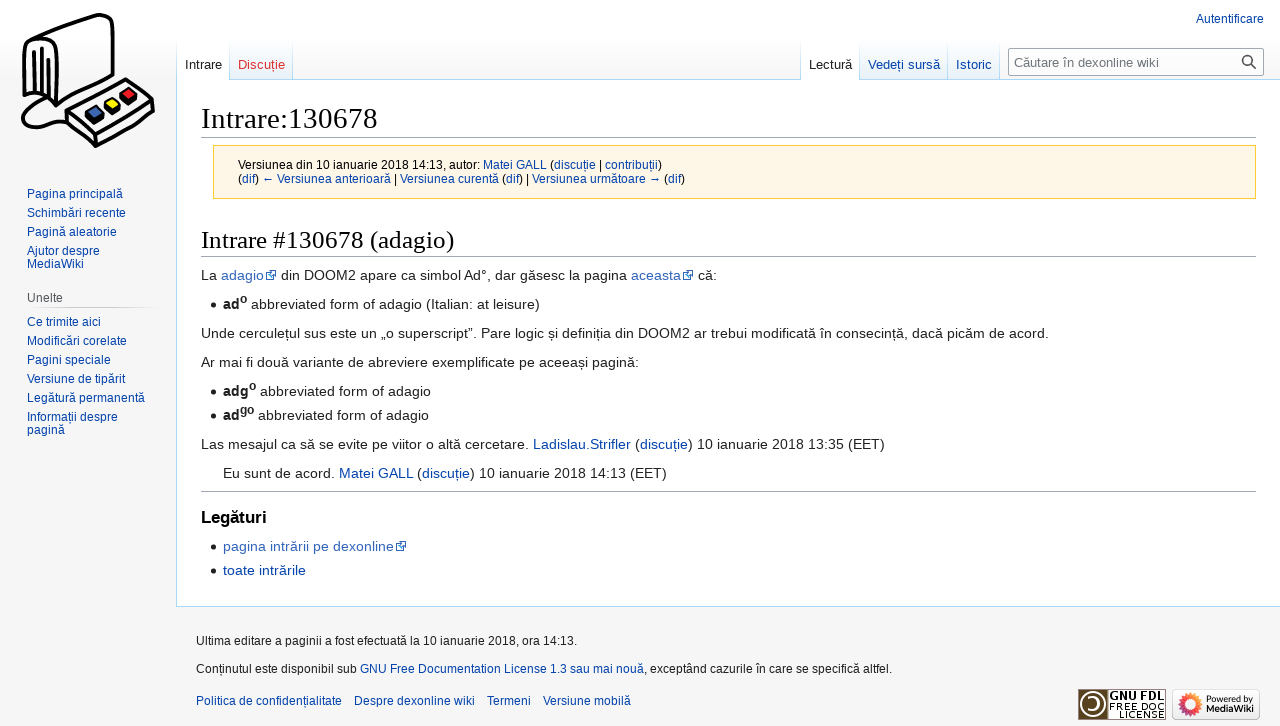

--- FILE ---
content_type: text/html; charset=UTF-8
request_url: https://wiki.dexonline.ro/index.php?title=Intrare:130678&oldid=2423&mobileaction=toggle_view_desktop
body_size: 6056
content:
<!DOCTYPE html>
<html class="client-nojs" lang="ro" dir="ltr">
<head>
<meta charset="UTF-8"/>
<title>Intrare:130678 - dexonline wiki</title>
<script>document.documentElement.className="client-js";RLCONF={"wgBreakFrames":!1,"wgSeparatorTransformTable":[",\t.",".\t,"],"wgDigitTransformTable":["",""],"wgDefaultDateFormat":"dmy","wgMonthNames":["","ianuarie","februarie","martie","aprilie","mai","iunie","iulie","august","septembrie","octombrie","noiembrie","decembrie"],"wgRequestId":"91f690cb4709b597a36635ef","wgCSPNonce":!1,"wgCanonicalNamespace":"Intrare","wgCanonicalSpecialPageName":!1,"wgNamespaceNumber":3000,"wgPageName":"Intrare:130678","wgTitle":"130678","wgCurRevisionId":3530,"wgRevisionId":2423,"wgArticleId":597,"wgIsArticle":!0,"wgIsRedirect":!1,"wgAction":"view","wgUserName":null,"wgUserGroups":["*"],"wgCategories":[],"wgPageContentLanguage":"ro","wgPageContentModel":"wikitext","wgRelevantPageName":"Intrare:130678","wgRelevantArticleId":597,"wgIsProbablyEditable":!1,"wgRelevantPageIsProbablyEditable":!1,"wgRestrictionEdit":[],"wgRestrictionMove":[],"wgMFDisplayWikibaseDescriptions":{"search":!1,"nearby"
:!1,"watchlist":!1,"tagline":!1},"wgMediaViewerOnClick":!0,"wgMediaViewerEnabledByDefault":!0};RLSTATE={"site.styles":"ready","noscript":"ready","user.styles":"ready","user":"ready","user.options":"loading","mediawiki.action.styles":"ready","mediawiki.interface.helpers.styles":"ready","skins.vector.styles.legacy":"ready"};RLPAGEMODULES=["site","mediawiki.page.ready","skins.vector.legacy.js"];</script>
<script>(RLQ=window.RLQ||[]).push(function(){mw.loader.implement("user.options@1hzgi",function($,jQuery,require,module){/*@nomin*/mw.user.tokens.set({"patrolToken":"+\\","watchToken":"+\\","csrfToken":"+\\"});mw.user.options.set({"variant":"ro"});
});});</script>
<link rel="stylesheet" href="/load.php?lang=ro&amp;modules=mediawiki.action.styles%7Cmediawiki.interface.helpers.styles%7Cskins.vector.styles.legacy&amp;only=styles&amp;skin=vector"/>
<script async="" src="/load.php?lang=ro&amp;modules=startup&amp;only=scripts&amp;raw=1&amp;skin=vector"></script>
<meta name="ResourceLoaderDynamicStyles" content=""/>
<link rel="stylesheet" href="/load.php?lang=ro&amp;modules=site.styles&amp;only=styles&amp;skin=vector"/>
<meta name="generator" content="MediaWiki 1.37.1"/>
<meta name="robots" content="noindex,nofollow"/>
<meta name="format-detection" content="telephone=no"/>
<link rel="shortcut icon" href="/images/0/04/Favicon.svg"/>
<link rel="search" type="application/opensearchdescription+xml" href="/opensearch_desc.php" title="dexonline wiki (ro)"/>
<link rel="EditURI" type="application/rsd+xml" href="https://wiki.dexonline.ro/api.php?action=rsd"/>
<link rel="license" href="https://www.gnu.org/licenses/fdl-1.3.html"/>
<link rel="alternate" type="application/atom+xml" title="dexonline wiki Abonare Atom" href="/index.php?title=Special:Schimb%C4%83ri_recente&amp;feed=atom"/>
</head>
<body class="mediawiki ltr sitedir-ltr mw-hide-empty-elt ns-3000 ns-subject page-Intrare_130678 rootpage-Intrare_130678 skin-vector action-view skin-vector-legacy"><div id="mw-page-base" class="noprint"></div>
<div id="mw-head-base" class="noprint"></div>
<div id="content" class="mw-body" role="main">
	<a id="top"></a>
	<div id="siteNotice"></div>
	<div class="mw-indicators">
	</div>
	<h1 id="firstHeading" class="firstHeading" >Intrare:130678</h1>
	<div id="bodyContent" class="vector-body">
		<div id="siteSub" class="noprint">De la dexonline wiki</div>
		<div id="contentSub"><div class="mw-revision warningbox"><div id="mw-revision-info">Versiunea din 10 ianuarie 2018 14:13, autor: <a href="/wiki/Utilizator:Matei_GALL" class="mw-userlink" title="Utilizator:Matei GALL"><bdi>Matei GALL</bdi></a> <span class="mw-usertoollinks">(<a href="/wiki/Discu%C8%9Bie_Utilizator:Matei_GALL" class="mw-usertoollinks-talk" title="Discuție Utilizator:Matei GALL">discuție</a> | <a href="/wiki/Special:Contribu%C8%9Bii/Matei_GALL" class="mw-usertoollinks-contribs" title="Special:Contribuții/Matei GALL">contribuții</a>)</span></div><div id="mw-revision-nav">(<a href="/index.php?title=Intrare:130678&amp;diff=prev&amp;oldid=2423" title="Intrare:130678">dif</a>) <a href="/index.php?title=Intrare:130678&amp;direction=prev&amp;oldid=2423" title="Intrare:130678">← Versiunea anterioară</a> | <a href="/wiki/Intrare:130678" title="Intrare:130678">Versiunea curentă</a> (<a href="/index.php?title=Intrare:130678&amp;diff=cur&amp;oldid=2423" title="Intrare:130678">dif</a>) | <a href="/index.php?title=Intrare:130678&amp;direction=next&amp;oldid=2423" title="Intrare:130678">Versiunea următoare →</a> (<a href="/index.php?title=Intrare:130678&amp;diff=next&amp;oldid=2423" title="Intrare:130678">dif</a>)</div></div></div>
		<div id="contentSub2"></div>
		
		<div id="jump-to-nav"></div>
		<a class="mw-jump-link" href="#mw-head">Sari la navigare</a>
		<a class="mw-jump-link" href="#searchInput">Sari la căutare</a>
		<div id="mw-content-text" class="mw-body-content mw-content-ltr" lang="ro" dir="ltr"><div class="mw-parser-output"><h1><span id="Intrare_.23130678_.28adagio.29"></span><span class="mw-headline" id="Intrare_#130678_(adagio)">Intrare #130678 (adagio)</span></h1>
<p>La <a rel="nofollow" class="external text" href="https://dexonline.ro/definitie/adagio/441777">adagio</a> din DOOM2 apare ca simbol Ad°, dar găsesc la pagina <a rel="nofollow" class="external text" href="http://www.dolmetsch.com/defsa2.htm">aceasta</a> că:<br />
</p>
<ul><li><b>ad<sup>o</sup></b>	abbreviated form of adagio (Italian: at leisure)<br /></li></ul>
<p>Unde cerculețul sus este un „o superscript”. Pare logic și definiția din DOOM2 ar trebui modificată în consecință, dacă picăm de acord.
</p><p>Ar mai fi două variante de abreviere exemplificate pe aceeași pagină:<br />
</p>
<ul><li><b>adg<sup>o</sup></b>	abbreviated form of adagio<br /></li>
<li><b>ad<sup>go</sup></b>	abbreviated form of adagio<br /></li></ul>
<p>Las mesajul ca să se evite pe viitor o altă cercetare. <a href="/wiki/Utilizator:Ladislau.Strifler" title="Utilizator:Ladislau.Strifler">Ladislau.Strifler</a> (<a href="/wiki/Discu%C8%9Bie_Utilizator:Ladislau.Strifler" title="Discuție Utilizator:Ladislau.Strifler">discuție</a>) 10 ianuarie 2018 13:35 (EET)
</p>
<dl><dd>Eu sunt de acord. <a href="/wiki/Utilizator:Matei_GALL" title="Utilizator:Matei GALL">Matei GALL</a> (<a href="/wiki/Discu%C8%9Bie_Utilizator:Matei_GALL" title="Discuție Utilizator:Matei GALL">discuție</a>) 10 ianuarie 2018 14:13 (EET)</dd></dl>
<hr />
<h3><span id="Leg.C4.83turi"></span><span class="mw-headline" id="Legături">Legături</span></h3>
<ul><li><a rel="nofollow" class="external text" href="https://dexonline.ro/editEntry.php?id=130678">pagina intrării pe dexonline</a></li>
<li><a href="/wiki/Special:Toate_paginile/Intrare:" title="Special:Toate paginile/Intrare:">toate intrările</a></li></ul>
<!-- 
NewPP limit report
Cached time: 20260123083554
Cache expiry: 86400
Reduced expiry: false
Complications: []
CPU time usage: 0.013 seconds
Real time usage: 0.025 seconds
Preprocessor visited node count: 11/1000000
Post‐expand include size: 12/2097152 bytes
Template argument size: 0/2097152 bytes
Highest expansion depth: 3/40
Expensive parser function count: 0/100
Unstrip recursion depth: 0/20
Unstrip post‐expand size: 0/5000000 bytes
-->
<!--
Transclusion expansion time report (%,ms,calls,template)
100.00%    0.000      1 -total
-->

<!-- Saved in RevisionOutputCache with key wiki:rcache:2423:dateformat=default and timestamp 20260123083554 and revision id 2423.
 -->
</div>
<div class="printfooter">Adus de la „<a dir="ltr" href="https://wiki.dexonline.ro/index.php?title=Intrare:130678&amp;oldid=2423">https://wiki.dexonline.ro/index.php?title=Intrare:130678&amp;oldid=2423</a>”</div></div>
		<div id="catlinks" class="catlinks catlinks-allhidden" data-mw="interface"></div>
	</div>
</div>

<div id="mw-navigation">
	<h2>Meniu de navigare</h2>
	<div id="mw-head">
		<nav id="p-personal" class="mw-portlet mw-portlet-personal vector-user-menu-legacy vector-menu" aria-labelledby="p-personal-label" role="navigation" 
	 >
	<h3 id="p-personal-label" class="vector-menu-heading"> <span>Unelte personale</span>
	</h3>
	<div class="vector-menu-content">
		
		<ul class="vector-menu-content-list"><li id="pt-login" class="mw-list-item"><a href="/index.php?title=Special:Autentificare&amp;returnto=Intrare%3A130678&amp;returntoquery=oldid%3D2423%26mobileaction%3Dtoggle_view_desktop" title="Sunteți încurajat să vă autentificați, deși acest lucru nu este obligatoriu. [o]" accesskey="o">Autentificare</a></li></ul>
		
	</div>
</nav>

		<div id="left-navigation">
			<nav id="p-namespaces" class="mw-portlet mw-portlet-namespaces vector-menu vector-menu-tabs" aria-labelledby="p-namespaces-label" role="navigation" 
	 >
	<h3 id="p-namespaces-label" class="vector-menu-heading"> <span>Spații de nume</span>
	</h3>
	<div class="vector-menu-content">
		
		<ul class="vector-menu-content-list"><li id="ca-nstab-intrare" class="selected mw-list-item"><a href="/wiki/Intrare:130678">Intrare</a></li><li id="ca-talk" class="new mw-list-item"><a href="/index.php?title=Intrare_discu%C8%9Bie:130678&amp;action=edit&amp;redlink=1" rel="discussion" title="Discuții despre această pagină (pagină inexistentă) [t]" accesskey="t">Discuție</a></li></ul>
		
	</div>
</nav>

			<nav id="p-variants" class="mw-portlet mw-portlet-variants emptyPortlet vector-menu-dropdown-noicon vector-menu vector-menu-dropdown" aria-labelledby="p-variants-label" role="navigation" 
	 >
	<input type="checkbox"
		id="p-variants-checkbox"
		role="button"
		aria-haspopup="true"
		data-event-name="ui.dropdown-p-variants"
		class=" vector-menu-checkbox" aria-labelledby="p-variants-label" />
	<h3 id="p-variants-label" class="vector-menu-heading"> <span>Variante</span>
			<span class="vector-menu-checkbox-expanded">expanded</span>
			<span class="vector-menu-checkbox-collapsed">collapsed</span>
	</h3>
	<div class="vector-menu-content">
		
		<ul class="vector-menu-content-list"></ul>
		
	</div>
</nav>

		</div>
		<div id="right-navigation">
			<nav id="p-views" class="mw-portlet mw-portlet-views vector-menu vector-menu-tabs" aria-labelledby="p-views-label" role="navigation" 
	 >
	<h3 id="p-views-label" class="vector-menu-heading"> <span>Vizualizări</span>
	</h3>
	<div class="vector-menu-content">
		
		<ul class="vector-menu-content-list"><li id="ca-view" class="selected mw-list-item"><a href="/wiki/Intrare:130678">Lectură</a></li><li id="ca-viewsource" class="mw-list-item"><a href="/index.php?title=Intrare:130678&amp;action=edit&amp;oldid=2423" title="Această pagină este protejată. Puteți vizualiza doar codul sursă [e]" accesskey="e">Vedeți sursă</a></li><li id="ca-history" class="mw-list-item"><a href="/index.php?title=Intrare:130678&amp;action=history" title="Versiunile anterioare ale paginii și autorii lor. [h]" accesskey="h">Istoric</a></li></ul>
		
	</div>
</nav>

			<nav id="p-cactions" class="mw-portlet mw-portlet-cactions emptyPortlet vector-menu-dropdown-noicon vector-menu vector-menu-dropdown" aria-labelledby="p-cactions-label" role="navigation"  title="Mai multe opțiuni"
	 >
	<input type="checkbox"
		id="p-cactions-checkbox"
		role="button"
		aria-haspopup="true"
		data-event-name="ui.dropdown-p-cactions"
		class=" vector-menu-checkbox" aria-labelledby="p-cactions-label" />
	<h3 id="p-cactions-label" class="vector-menu-heading"> <span>Mai mult</span>
			<span class="vector-menu-checkbox-expanded">expanded</span>
			<span class="vector-menu-checkbox-collapsed">collapsed</span>
	</h3>
	<div class="vector-menu-content">
		
		<ul class="vector-menu-content-list"></ul>
		
	</div>
</nav>

			<div id="p-search" role="search" class="vector-search-box">
	<div>
		<h3 >
			<label for="searchInput">Căutare</label>
		</h3>
		<form action="/index.php" id="searchform">
			<div id="simpleSearch" data-search-loc="header-navigation">
				<input type="search" name="search" placeholder="Căutare în dexonline wiki" autocapitalize="sentences" title="Căutare în dexonline wiki [f]" accesskey="f" id="searchInput"/>
				<input type="hidden" name="title" value="Special:Căutare"/>
				<input type="submit" name="fulltext" value="Căutare" title="Caută în pagini pentru acest text" id="mw-searchButton" class="searchButton mw-fallbackSearchButton"/>
				<input type="submit" name="go" value="Du-te" title="Deschide pagina cu acest nume, dacă există" id="searchButton" class="searchButton"/>
			</div>
		</form>
	</div>
</div>

		</div>
	</div>
	
<div id="mw-panel">
	<div id="p-logo" role="banner">
		<a class="mw-wiki-logo" href="/wiki/Pagina_principal%C4%83"
			title="Pagina principală"></a>
	</div>
	<nav id="p-navigation" class="mw-portlet mw-portlet-navigation vector-menu vector-menu-portal portal" aria-labelledby="p-navigation-label" role="navigation" 
	 >
	<h3 id="p-navigation-label" class="vector-menu-heading"> <span>Navigare</span>
	</h3>
	<div class="vector-menu-content">
		
		<ul class="vector-menu-content-list"><li id="n-mainpage-description" class="mw-list-item"><a href="/wiki/Pagina_principal%C4%83" title="Vizitați pagina principală [z]" accesskey="z">Pagina principală</a></li><li id="n-recentchanges" class="mw-list-item"><a href="/wiki/Special:Schimb%C4%83ri_recente" title="Lista ultimelor schimbări realizate în acest wiki [r]" accesskey="r">Schimbări recente</a></li><li id="n-randompage" class="mw-list-item"><a href="/wiki/Special:Aleatoriu" title="Afișează o pagină aleatoare [x]" accesskey="x">Pagină aleatorie</a></li><li id="n-help-mediawiki" class="mw-list-item"><a href="https://www.mediawiki.org/wiki/Special:MyLanguage/Help:Contents">Ajutor despre MediaWiki</a></li></ul>
		
	</div>
</nav>

	<nav id="p-tb" class="mw-portlet mw-portlet-tb vector-menu vector-menu-portal portal" aria-labelledby="p-tb-label" role="navigation" 
	 >
	<h3 id="p-tb-label" class="vector-menu-heading"> <span>Unelte</span>
	</h3>
	<div class="vector-menu-content">
		
		<ul class="vector-menu-content-list"><li id="t-whatlinkshere" class="mw-list-item"><a href="/wiki/Special:Ce_se_leag%C4%83_aici/Intrare:130678" title="Lista tuturor paginilor wiki care conduc spre această pagină [j]" accesskey="j">Ce trimite aici</a></li><li id="t-recentchangeslinked" class="mw-list-item"><a href="/wiki/Special:Modific%C4%83ri_corelate/Intrare:130678" rel="nofollow" title="Schimbări recente în legătură cu această pagină [k]" accesskey="k">Modificări corelate</a></li><li id="t-specialpages" class="mw-list-item"><a href="/wiki/Special:Pagini_speciale" title="Lista tuturor paginilor speciale [q]" accesskey="q">Pagini speciale</a></li><li id="t-print" class="mw-list-item"><a href="javascript:print();" rel="alternate" title="Versiunea de tipărit a acestei pagini [p]" accesskey="p">Versiune de tipărit</a></li><li id="t-permalink" class="mw-list-item"><a href="/index.php?title=Intrare:130678&amp;oldid=2423" title="Legătura permanentă către această versiune a paginii">Legătură permanentă</a></li><li id="t-info" class="mw-list-item"><a href="/index.php?title=Intrare:130678&amp;action=info" title="Mai multe informații despre această pagină">Informații despre pagină</a></li></ul>
		
	</div>
</nav>

	
</div>

</div>
<footer id="footer" class="mw-footer" role="contentinfo" >
	<ul id="footer-info" >
	<li id="footer-info-lastmod"> Ultima editare a paginii a fost efectuată la 10 ianuarie 2018, ora 14:13.</li>
	<li id="footer-info-copyright">Conținutul este disponibil sub <a class="external" rel="nofollow" href="https://www.gnu.org/licenses/fdl-1.3.html">GNU Free Documentation License 1.3 sau mai nouă</a>, exceptând cazurile în care se specifică altfel.</li>
</ul>

	<ul id="footer-places" >
	<li id="footer-places-privacy"><a href="/wiki/Dexonline:Politica_de_confiden%C8%9Bialitate" title="Dexonline:Politica de confidențialitate">Politica de confidențialitate</a></li>
	<li id="footer-places-about"><a href="/wiki/Dexonline:Despre" title="Dexonline:Despre">Despre dexonline wiki</a></li>
	<li id="footer-places-disclaimer"><a href="/wiki/Dexonline:Termeni" title="Dexonline:Termeni">Termeni</a></li>
	<li id="footer-places-mobileview"><a href="https://wiki.dexonline.ro/index.php?title=Intrare:130678&amp;oldid=2423&amp;mobileaction=toggle_view_mobile" class="noprint stopMobileRedirectToggle">Versiune mobilă</a></li>
</ul>

	<ul id="footer-icons" class="noprint">
	<li id="footer-copyrightico"><a href="https://www.gnu.org/licenses/fdl-1.3.html"><img src="/resources/assets/licenses/gnu-fdl.png" alt="GNU Free Documentation License 1.3 sau mai nouă" width="88" height="31" loading="lazy"/></a></li>
	<li id="footer-poweredbyico"><a href="https://www.mediawiki.org/"><img src="/resources/assets/poweredby_mediawiki_88x31.png" alt="Powered by MediaWiki" srcset="/resources/assets/poweredby_mediawiki_132x47.png 1.5x, /resources/assets/poweredby_mediawiki_176x62.png 2x" width="88" height="31" loading="lazy"/></a></li>
</ul>

</footer>


<script>(RLQ=window.RLQ||[]).push(function(){mw.config.set({"wgPageParseReport":{"limitreport":{"cputime":"0.013","walltime":"0.025","ppvisitednodes":{"value":11,"limit":1000000},"postexpandincludesize":{"value":12,"limit":2097152},"templateargumentsize":{"value":0,"limit":2097152},"expansiondepth":{"value":3,"limit":40},"expensivefunctioncount":{"value":0,"limit":100},"unstrip-depth":{"value":0,"limit":20},"unstrip-size":{"value":0,"limit":5000000},"timingprofile":["100.00%    0.000      1 -total"]},"cachereport":{"timestamp":"20260123083554","ttl":86400,"transientcontent":false}}});mw.config.set({"wgBackendResponseTime":342});});</script>
</body></html>

--- FILE ---
content_type: text/css; charset=utf-8
request_url: https://wiki.dexonline.ro/load.php?lang=ro&modules=site.styles&only=styles&skin=vector
body_size: 177
content:
.page-Pagina_principală #firstHeading{display:none}#bodyContent table th,#bodyContent table td{border:1px solid #ccc;padding:2px 5px}#bodyContent table th{background-color:#eee}#toc{float:right;margin-left:40px}.center{margin-left:auto;margin-right:auto}.noautonum .tocnumber{display:none}@media (prefers-color-scheme:dark){body{background-color:#000}body,img,video{filter:invert(1) hue-rotate(180deg)}}

--- FILE ---
content_type: image/svg+xml
request_url: https://wiki.dexonline.ro/images/5/5b/Logo-dexonline.svg
body_size: 1500
content:
<svg xmlns="http://www.w3.org/2000/svg"
  width="311px"
  height="78.1px"
  viewBox="0 0 311 78.1"
  role="img">
  <title>dexonline logo</title>

  <style>
    g {
      stroke: #000;
      stroke-linecap: round;
      stroke-linejoin: round;
      stroke-width: 1.25;
      }
    @media (prefers-color-scheme: dark) {
      g {
        stroke: #fff;
      }
    }

  </style>

  <g>
    <path
      fill="none"
      stroke-width="2.25"
      d="M75.3,50.5c-11.2,8-19.3,12.7-32.4,19.8c-6.1-6.2-9.1-8.9-16.6-13.9c12.7-6.5,20.6-10.1,34.2-18c5.9,4.3,10,6.4,15,11.3 M26.3,56.4l0.3,6.9 M42.8,70.6c0.3,1.2,0.6,4.9,0.7,6.1 M75.6,49.8l0.7,7 M26.6,63.3c6.7,6.5,10.7,6.5,16.5,13.7 M43.5,76.8c2.2-1.2,5.4-2.8,8.1-4.2c4.3-2.1,6.7-4.2,11.1-6.2c6.1-2.8,7.7-6.4,13.5-9.7 M2,47.5c7.8-3.8,14.3,0.7,18.2,6c0-8,0.5-12,0.5-20c0-13.2,0.4-18.7-9.2-18.7c-10,0-9.7,3.4-9.7,14.4C1.9,39.5,2,37.2,2,47.5 M7.5,22.6C7.6,28.2,8,40.5,8,46.1 M12.1,20.5v26.4 M15.8,27.1c0.1,6.4,0.3,18.2,0.3,21.8 M5.7,15.5c14.5-6.7,21.8-9,36.2-13.7c0.9-0.3,3.2-0.9,4.4-0.6 M20.2,53.5c10.2-9.2,21.3-10.1,32.7-17.8 M46.3,1.2c6.7,1.1,6.7,2.9,6.7,13.9c0,7.3,0,13.3,0,20.6 M15.1,48.7c-8.5,3.5-14,8.9-14,11.9c0,4.3,3.9,5.5,8.1,5.5c5.2,0,7.7-3.3,12.9-3.3c1.3,0,3.1,0.1,4.4,0.5"/>

    <path
      stroke-width="1.3887"
      d="M37.5,59.6c1.2,1.7,3.1,2.7,4.6,4.4l0.8-0.4c0,0,3.8-2.2,4.5-2.9l0.3-2.3l-10.1-0.8L37.5,59.6z M48.5,54.6c1.2,1.7,2.7,2.3,4.2,3.9l2.5-1.6c0,0,0.9-0.5,1.6-1.2l0.2-2.3l-8.4-0.9L48.5,54.6z M57.5,48.9c1.2,1.7,2.8,2.8,4.5,4c0,0,1.6-1.1,2.3-1.7c0.7-0.6,1.4-0.8,2.1-1.5l0.2-2.3l-9.1-0.5L57.5,48.9z"/>

    <path
      fill="#3e66b0"
      d="M43.9,54c1.1,1.7,2.5,2.3,3.8,3.9c-2.1,1.4-3.1,2.3-5.5,3.4c-0.1-0.1-4.3-4.1-4.6-4.2l5.9-3.5L43.9,54z"/>

    <path
      fill="#fff200"
      d="M52.8,49.2c1.8,1,3.5,2.3,4.2,3.8c-0.6,1-2.4,2-4.2,3c-0.8-0.9-1.5-1.2-2.5-2c-0.7-0.6-1.7-1-1.7-1.9c0-0.3,0.2-0.4,0.2-0.7C49.8,50.6,51.6,49.8,52.8,49.2z"/>

    <path
      fill="#ed1c24"
      d="M57.6,46.4c1.6-0.8,3.3-2.2,4.7-3.1c1.6,1.2,2.7,2.4,4.4,3.6c-1.1,1.4-2.8,2.2-4.6,3.5C60.4,48.9,59,48,57.6,46.4z"/>

    <path
      fill="none"
      stroke-width="3.7"
      d="M119.3,44.6c-1.1-1.8-3.6-3.9-11-3.9c-5.8,0-10.2,5.2-10.2,11c0,5.7,4.4,8.6,10.1,8.6c17.5,0,19.4-23,19.4-40.6c0-13.3-4.8-11.8-4.8,0.5c0,4.3,0,6.7,0,11c0,13.1,1.7,29,12.1,29c8.2,0,12.9-4.4,12.9-12.7c0-10.5-10-10.2-10,0.3c0,7.8,5.3,12.4,13.1,12.4c7.5,0,13.5-4.3,13.5-11.9c0-4.3-3.1-7-7-8.6 M175.7,39.4c-6.6,2.2-11.3,7-11.3,14c0,5.5,4.2,7,9.7,7c2.2,0,3.2-0.5,5.4-1.1 M175.7,39.4c-6.6,2.2-11.3,7-11.3,14c0,5.5,4.2,7,9.7,7c2.2,0,3.2-0.5,5.4-1.1 M159.5,51.8c5,0,7.9-0.1,12.9-0.5 M187.2,41.5c-4.9,1.2-7.5,5.3-7.5,10.2c0,4.8,4.3,8.6,9.2,8.6c5.8,0,10.2-5.1,10.2-10.9c0-5.7-2.1-7.9-7-7.7c-2.2,0.3-2.6,2.6-1.1,4c1.5,1.2,3.2,1.6,5.4,1.6c4.6,0,6.2-4.9,10.8-4.9c3.8,0,5.9,4.2,5.9,8c0,3.4-0.3,5.4-0.3,8.8c0-2.8,0.2-4.6,0.2-7.4c0-4.6,3-8.8,7.6-8.8c2.8,0,5.4,2.4,5.4,5.3c0,5.1,0,4.4,0,9.6c0,1.5,1.6,1.9,2.7,1.9c5.7,0,7.4-5.7,9.7-10.8c4-8.9,4.9-15,4.9-24.8c0-17.1-7.1-15.3-7.1,1.1c0,7.8,0.1,12,2.3,19.4c1.8,6.1,1.2,15.3,7.5,15.3c2.8,0,5.6-3.7,6-7c0.8-6.3,0.6-6.6,0.6-12.4c0.3,5.4,0.3,3.8,0.3,6.8c0,15.3,4.6,13.1,5.9,11.2c4.7-6.5,1-17,9.1-17c3.2,0,6.1,2.8,6.1,6c0,4.9,0,7.6,0,12.5c-0.2-7.8,0.2-17.3,7.3-17.3c7.9,0,3,17,10.9,17c6.6,0,11.4-5.5,11.4-12.2c0-8.2-8.4-9.2-8.4,1.3c0,5.4,7.2,14.9,13.9,8.8 M252.4,28.8l-0.1,0.9"/>
  </g>
</svg>
